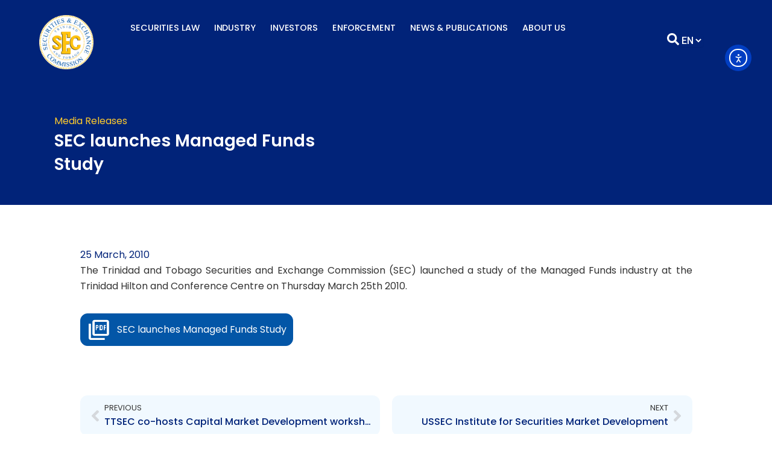

--- FILE ---
content_type: text/css
request_url: https://www.ttsec.org.tt/wp-content/plugins/ttsec-elementor-widgets/assets/css/ttsec-tabs.css
body_size: 609
content:
.ttsec-stylized-tabs {
    display: flex;
    flex-wrap: wrap;
    gap: 2rem;
    align-items: flex-start;
    height: 500px;
    overflow: hidden;
}



.ttsec-tabs-left {
  flex: 1 1 45%;
  max-width: 500px;
  background-image: url('https://ttsec.sightfactory.com/wp-content/uploads/2025/06/ttsec-stylized-circle-.png');
  width: 500px;
  height: 500px;
  background-position: bottom;
  background-repeat: no-repeat;
  background-size: cover;
}


.ttsec-tabs-left img.tab-image {
  width: 100%;
  height: auto;
  border-radius: 0.5rem;
  transition: opacity 0.3s ease-in-out;
  /*box-shadow: 0 0 10px rgba(0, 0, 0, 0.1);*/
}

.ttsec-tabs-right {
  flex: 1 1 45%;
  display: flex;
  flex-direction: column;
  justify-content: flex-start;
  gap: 1.5rem;
}

h2.ttsec-section-title {
    font-size: 28px !important;
    color: #fff !important;
}

.tab-heading.gold-text {
    font-size: 1.3em;
    font-weight: 500;
    color: #D4AF37;
    line-height: 1.4;
    /* min-height: 300px; */
    transition: all 3s ease-in-out;
    text-shadow: 1px 1px black !important;
}

/*.tab-buttons {
  display: flex;
  flex-direction: column;
  gap: 0.75rem;
}*/

.tab-buttons {
    display: grid;
    grid-template-columns: 200px 200px;
    gap: 1.5rem;
    /* flex: 0 0 40%; */
}

button.tab-button {
    max-width: 200px;
    background: #0356a7 !important;
    color: #fff !important;
    letter-spacing: .5px  !important;
}

button.tab-button {
  padding: 0.75rem 1rem;
  background-color: transparent;
  border: 2px solid #ccc !important;
  border-radius: 6px;
  font-size: 1rem;
  font-weight: 500;
  text-align: left;
  cursor: pointer;
  transition: all 0.3s ease;
  color: #333;
}

.tab-button:hover {
  border-color: #D4AF37;
  color: #D4AF37;
}

.tab-button.active, .tab-button:hover {
    background-color: #D4AF37 !important;
    color: white;
    border-color: #ccc !important;
    transition: all 0.3s ease !important;
}



@media (max-width: 768px) {
  .ttsec-stylized-tabs {
    flex-direction: column;
  }

  .ttsec-tabs-left, .ttsec-tabs-right {
    flex: 1 1 100%;
    max-width: 100%;
  }
}


--- FILE ---
content_type: application/javascript
request_url: https://www.ttsec.org.tt/wp-content/plugins/registrant-manager-universal-search/rm-universal-search.js
body_size: 252
content:
jQuery(document).ready(function ($) {
    $('#rm-universal-search input[type="search"]').select2({
        ajax: {
            url: RMUS.ajax_url,
            dataType: 'json',
            delay: 250,
            data: function (params) {
                return { action: RMUS.search_action, q: params.term };
            },
            processResults: function (data) {
                // Assuming data.data.results is an array of objects with 'id' and 'text' properties
				if (data.success && data.data && data.data.results) {
					return {
						results: data.data.results // Already in id/text format
					};
				}
                return {
                    results: []
                };
            },

            cache: false
        },
        minimumInputLength: 0,
        placeholder: 'Search...'
    });

    $('#rm-universal-search').on('select2:select', function (e) {
        var data = e.params.data;
        window.location.href = '/registrant-info/?reg_id=' + data.id + '#registrant_name';
    });
});